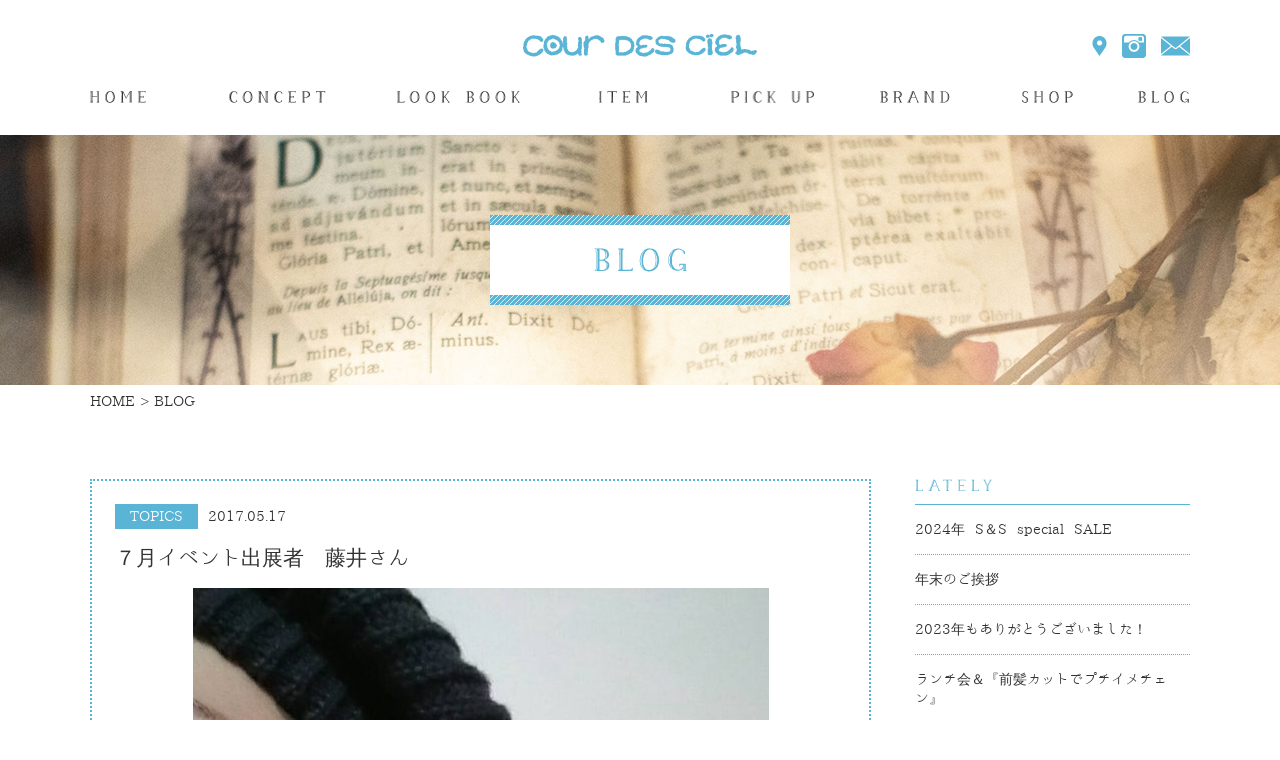

--- FILE ---
content_type: text/html; charset=UTF-8
request_url: https://www.cour-des-ciel.com/%EF%BC%97%E6%9C%88%E3%82%A4%E3%83%99%E3%83%B3%E3%83%88%E5%87%BA%E5%B1%95%E8%80%85%E3%80%80%E8%97%A4%E4%BA%95%E3%81%95%E3%82%93/
body_size: 7036
content:

<!doctype html>
<html>
<head>
<meta charset="UTF-8">
<!--viewport-->
<meta id="viewport" name="viewport" content="width=320; initial-scale=1.0; maximum-scale=2.0; user-scalable=1;">
<title>７月イベント出展者　藤井さん | 【クールデシエル】埼玉県越谷市のレディースセレクトショップ</title>
<meta name="description" content="埼玉県越谷市にあるレディースセレクトショップ【クールデシエル】では個性的で心が弾むようなアイテムを豊富に取り揃えています。日々楽しく前向きに過ごしていきたい、そんな女性の特別なお店です。" />
<meta name="keywords" content="クールデシエル,コフタ,ハリスグレース,トリッペン,ラプレ" />
<link rel="stylesheet" type="text/css" href="/css/reset.css">
<link rel="stylesheet" type="text/css" href="/css/common.css">
<link rel="stylesheet" type="text/css" href="/css/index.css">
<link rel="stylesheet" type="text/css" href="/css/flexslider.css">
<link rel='dns-prefetch' href='//s.w.org' />
<link rel="alternate" type="application/rss+xml" title="クール・デ・シエル &raquo; ７月イベント出展者　藤井さん のコメントのフィード" href="https://www.cour-des-ciel.com/%ef%bc%97%e6%9c%88%e3%82%a4%e3%83%99%e3%83%b3%e3%83%88%e5%87%ba%e5%b1%95%e8%80%85%e3%80%80%e8%97%a4%e4%ba%95%e3%81%95%e3%82%93/feed/" />
		<script type="text/javascript">
			window._wpemojiSettings = {"baseUrl":"https:\/\/s.w.org\/images\/core\/emoji\/2.4\/72x72\/","ext":".png","svgUrl":"https:\/\/s.w.org\/images\/core\/emoji\/2.4\/svg\/","svgExt":".svg","source":{"concatemoji":"https:\/\/www.cour-des-ciel.com\/wp\/wp-includes\/js\/wp-emoji-release.min.js?ver=4.9.7"}};
			!function(a,b,c){function d(a,b){var c=String.fromCharCode;l.clearRect(0,0,k.width,k.height),l.fillText(c.apply(this,a),0,0);var d=k.toDataURL();l.clearRect(0,0,k.width,k.height),l.fillText(c.apply(this,b),0,0);var e=k.toDataURL();return d===e}function e(a){var b;if(!l||!l.fillText)return!1;switch(l.textBaseline="top",l.font="600 32px Arial",a){case"flag":return!(b=d([55356,56826,55356,56819],[55356,56826,8203,55356,56819]))&&(b=d([55356,57332,56128,56423,56128,56418,56128,56421,56128,56430,56128,56423,56128,56447],[55356,57332,8203,56128,56423,8203,56128,56418,8203,56128,56421,8203,56128,56430,8203,56128,56423,8203,56128,56447]),!b);case"emoji":return b=d([55357,56692,8205,9792,65039],[55357,56692,8203,9792,65039]),!b}return!1}function f(a){var c=b.createElement("script");c.src=a,c.defer=c.type="text/javascript",b.getElementsByTagName("head")[0].appendChild(c)}var g,h,i,j,k=b.createElement("canvas"),l=k.getContext&&k.getContext("2d");for(j=Array("flag","emoji"),c.supports={everything:!0,everythingExceptFlag:!0},i=0;i<j.length;i++)c.supports[j[i]]=e(j[i]),c.supports.everything=c.supports.everything&&c.supports[j[i]],"flag"!==j[i]&&(c.supports.everythingExceptFlag=c.supports.everythingExceptFlag&&c.supports[j[i]]);c.supports.everythingExceptFlag=c.supports.everythingExceptFlag&&!c.supports.flag,c.DOMReady=!1,c.readyCallback=function(){c.DOMReady=!0},c.supports.everything||(h=function(){c.readyCallback()},b.addEventListener?(b.addEventListener("DOMContentLoaded",h,!1),a.addEventListener("load",h,!1)):(a.attachEvent("onload",h),b.attachEvent("onreadystatechange",function(){"complete"===b.readyState&&c.readyCallback()})),g=c.source||{},g.concatemoji?f(g.concatemoji):g.wpemoji&&g.twemoji&&(f(g.twemoji),f(g.wpemoji)))}(window,document,window._wpemojiSettings);
		</script>
		<style type="text/css">
img.wp-smiley,
img.emoji {
	display: inline !important;
	border: none !important;
	box-shadow: none !important;
	height: 1em !important;
	width: 1em !important;
	margin: 0 .07em !important;
	vertical-align: -0.1em !important;
	background: none !important;
	padding: 0 !important;
}
</style>
<link rel='stylesheet' id='sbi_styles-css'  href='https://www.cour-des-ciel.com/wp/wp-content/plugins/instagram-feed/css/sbi-styles.min.css?ver=6.1.6' type='text/css' media='all' />
<link rel='stylesheet' id='contact-form-7-css'  href='https://www.cour-des-ciel.com/wp/wp-content/plugins/contact-form-7/includes/css/styles.css?ver=5.0.4' type='text/css' media='all' />
<link rel='stylesheet' id='wp-pagenavi-css'  href='https://www.cour-des-ciel.com/wp/wp-content/plugins/wp-pagenavi/pagenavi-css.css?ver=2.70' type='text/css' media='all' />
<link rel='stylesheet' id='wfutsukushi-css'  href='https://www.cour-des-ciel.com/wp/wp-content/plugins/wf-utsukushi/wfutsukushi/fgutsukushi.css?ver4_0_0&#038;ver=4.9.7' type='text/css' media='all' />
<link rel='stylesheet' id='page-transition-animsition-css'  href='https://www.cour-des-ciel.com/wp/wp-content/plugins/page-transition/css/animsition.min.css?ver=1.3' type='text/css' media='all' />
<link rel='stylesheet' id='jquery.lightbox.min.css-css'  href='https://www.cour-des-ciel.com/wp/wp-content/plugins/wp-jquery-lightbox/styles/lightbox.min.css?ver=1.4.6' type='text/css' media='all' />
<script type='text/javascript' src='https://www.cour-des-ciel.com/wp/wp-includes/js/jquery/jquery.js?ver=1.12.4'></script>
<script type='text/javascript' src='https://www.cour-des-ciel.com/wp/wp-includes/js/jquery/jquery-migrate.min.js?ver=1.4.1'></script>
<script type='text/javascript' src='https://www.cour-des-ciel.com/wp/wp-content/plugins/page-transition/js/jquery.animsition.min.js?ver=1.3'></script>
<link rel='https://api.w.org/' href='https://www.cour-des-ciel.com/wp-json/' />
<link rel="EditURI" type="application/rsd+xml" title="RSD" href="https://www.cour-des-ciel.com/wp/xmlrpc.php?rsd" />
<link rel="wlwmanifest" type="application/wlwmanifest+xml" href="https://www.cour-des-ciel.com/wp/wp-includes/wlwmanifest.xml" /> 
<link rel='prev' title='18金リング' href='https://www.cour-des-ciel.com/18%e9%87%91%e3%83%aa%e3%83%b3%e3%82%b0/' />
<link rel='next' title='カフェジャスミンOPEN!!' href='https://www.cour-des-ciel.com/%e3%82%ab%e3%83%95%e3%82%a7%e3%82%b8%e3%83%a3%e3%82%b9%e3%83%9f%e3%83%b3open/' />
<meta name="generator" content="WordPress 4.9.7" />
<link rel="canonical" href="https://www.cour-des-ciel.com/%ef%bc%97%e6%9c%88%e3%82%a4%e3%83%99%e3%83%b3%e3%83%88%e5%87%ba%e5%b1%95%e8%80%85%e3%80%80%e8%97%a4%e4%ba%95%e3%81%95%e3%82%93/" />
<link rel='shortlink' href='https://www.cour-des-ciel.com/?p=4268' />
<link rel="alternate" type="application/json+oembed" href="https://www.cour-des-ciel.com/wp-json/oembed/1.0/embed?url=https%3A%2F%2Fwww.cour-des-ciel.com%2F%25ef%25bc%2597%25e6%259c%2588%25e3%2582%25a4%25e3%2583%2599%25e3%2583%25b3%25e3%2583%2588%25e5%2587%25ba%25e5%25b1%2595%25e8%2580%2585%25e3%2580%2580%25e8%2597%25a4%25e4%25ba%2595%25e3%2581%2595%25e3%2582%2593%2F" />
<link rel="alternate" type="text/xml+oembed" href="https://www.cour-des-ciel.com/wp-json/oembed/1.0/embed?url=https%3A%2F%2Fwww.cour-des-ciel.com%2F%25ef%25bc%2597%25e6%259c%2588%25e3%2582%25a4%25e3%2583%2599%25e3%2583%25b3%25e3%2583%2588%25e5%2587%25ba%25e5%25b1%2595%25e8%2580%2585%25e3%2580%2580%25e8%2597%25a4%25e4%25ba%2595%25e3%2581%2595%25e3%2582%2593%2F&#038;format=xml" />
		<script type="text/javascript">
		jQuery( document ).ready( function($) {
			$('.animsition').animsition({
				inClass : 'fade-in',
				outClass : '',
				inDuration : 1500,
				outDuration : 800,
				loading : false,
				touchSupport: false,
				linkElement: '.animsition-link, a[href]:not([target="_blank"]):not([href^="https://www.cour-des-ciel.com/%EF%BC%97%E6%9C%88%E3%82%A4%E3%83%99%E3%83%B3%E3%83%88%E5%87%BA%E5%B1%95%E8%80%85%E3%80%80%E8%97%A4%E4%BA%95%E3%81%95%E3%82%93/#"]):not([href^="#"]):not([href*="javascript"]):not([href*=".jpg"]):not([href*=".jpeg"]):not([href*=".gif"]):not([href*=".png"]):not([href*=".mov"]):not([href*=".swf"]):not([href*=".mp4"]):not([href*=".flv"]):not([href*=".avi"]):not([href*=".mp3"]):not([href^="mailto:"]):not([class="no-animation"])'
			});
		});
		</script>
		<script src="/js/base.js" type="text/javascript"></script>
<script src="/js/jquery.flexslider.js" type="text/javascript"></script>
<script src="https://cdnjs.cloudflare.com/ajax/libs/jquery-infinitescroll/2.1.0/jquery.infinitescroll.min.js"></script>
<script type="text/javascript">
jQuery(window).load(function() {
	jQuery('.flexslider').flexslider({
		animation: "slide",
		directionNav: true,
		controlNav: true
	});
	jQuery('#column-content').infinitescroll({
		loading: {
		finishedMsg: "",
			finishedMsg: "",
			msgText: ""
		},
		navSelector  : ".column-pagenavi",     // ナビゲーション要素を指定
		nextSelector : ".column-pagenavi a",　// ナビゲーションの「次へ」の要素を指定
		itemSelector : ".entry-column-item"   // 表示させる要素を指定
	},function(newElements, data, url){
    	jQuery(newElements).hide().fadeIn(1000);
	});
	
});
</script>
</head>

<body>

<header id="header">
	<div class="headerBox">
		<div class="headerFixed">
			<h1 class="logo">
				<a href="/"><img src="/img/common/common_logo.jpg" width="234" height="23" alt="courdesciel"/></a>
			</h1>
			<div class="header_menu"></div>
		</div>
    	<nav id="slideNavi">
        	<ul id="gNavi">
        		<li><a href="/">HOME</a></li>
            	<li><a href="/aboutus">CONCEPT</a></li>
                <li><a href="/coordinate">LOOK BOOK</a></li>
                <li><a href="/wear">ITEM</a></li>
                <li><a href="/pickup">PICK UP</a></li>
                <li><a href="/brand">BRAND</a></li>
                <li><a href="/shop">SHOP</a></li>
                <li><a href="/blog">BLOG</a></li>
            </ul>
            <ul class="sNavi">
            	<li><a href="/shop/#access">MAP</a></li>
                <li><a href="https://www.instagram.com/cour__des__ciel" target="_blank">INSTAGRAM</a></li>
                <li><a href="/contact">CONTACT</a></li>
            </ul>
        </nav>
    </div>
</header>


<section>
<div id="container">

	<div id="undermain" class="main07">
    	<h3><img src="/img/blog/blog_main.jpg" width="1100" height="250" alt="BLOG"/></h3>
    </div>
    
    
    <div id="bread">
    	<ul>
        	<li><a href="/">HOME</a></li>
            <li>BLOG</li>
        </ul>
    </div>


	<div class="wrapper">
    
    	<div id="contents">
        
        	        	
        	<div class="blogBox02">
				
                <span class="category">
                	TOPICS             	
                </span>
                <span class="date">2017.05.17</span>
                <h3 class="title">７月イベント出展者　藤井さん</h3>
                <div class="photo">
                    <img width="576" height="1024" src="https://www.cour-des-ciel.com/wp/wp-content/uploads/2018/09/fujii-576x1024.jpg" class="attachment-large size-large" alt="" srcset="https://www.cour-des-ciel.com/wp/wp-content/uploads/2018/09/fujii-576x1024.jpg 576w, https://www.cour-des-ciel.com/wp/wp-content/uploads/2018/09/fujii-169x300.jpg 169w, https://www.cour-des-ciel.com/wp/wp-content/uploads/2018/09/fujii-768x1365.jpg 768w, https://www.cour-des-ciel.com/wp/wp-content/uploads/2018/09/fujii.jpg 960w" sizes="(max-width: 576px) 100vw, 576px" />                </div>
                <div class="detail">
                    <p>&nbsp;</p>
<p>AYAKO</p>
<p>&nbsp;</p>
<p>出展作品：　　ハンドメイドアクセサリー</p>
<p>&nbsp;</p>
<p>コンセプト：　【シンプルで美しい、デニムに合う】をテーマとした、折り紙、和紙とタッセルを使ったアクセサリーを製作。</p>
<p>&nbsp;</p>
<p>&nbsp;</p>
                </div>

            </div>
            
                        
            
            <div class="blogBox03">
				<ul class="navi">
					<li><a href="https://www.cour-des-ciel.com/18%e9%87%91%e3%83%aa%e3%83%b3%e3%82%b0/" rel="prev">Prev.</a></li><li class="all"><a href="/coordinate">ALL</a>
					<li><a href="https://www.cour-des-ciel.com/%e3%82%ab%e3%83%95%e3%82%a7%e3%82%b8%e3%83%a3%e3%82%b9%e3%83%9f%e3%83%b3open/" rel="next">Next</a></li>
				</ul>
			</div>
        
        </div>
        
               
        <div id="side">
        
        	<div class="sideBox01">
            	<h4 class="title type01">LATEST</h4>
                <ul>	<li><a href='https://www.cour-des-ciel.com/2024%e5%b9%b4-s%ef%bc%86s-special-sale/'>2024年 S＆S special SALE</a></li>
	<li><a href='https://www.cour-des-ciel.com/%e5%b9%b4%e6%9c%ab%e3%81%ae%e3%81%94%e6%8c%a8%e6%8b%b6/'>年末のご挨拶</a></li>
	<li><a href='https://www.cour-des-ciel.com/2023%e5%b9%b4%e3%82%82%e3%81%82%e3%82%8a%e3%81%8c%e3%81%a8%e3%81%86%e3%81%94%e3%81%96%e3%81%84%e3%81%be%e3%81%97%e3%81%9f%ef%bc%81/'>2023年もありがとうございました！</a></li>
	<li><a href='https://www.cour-des-ciel.com/%e3%83%a9%e3%83%b3%e3%83%81%e4%bc%9a%ef%bc%86%e3%80%8e%e5%89%8d%e9%ab%aa%e3%82%ab%e3%83%83%e3%83%88%e3%81%a7%e3%83%97%e3%83%81%e3%82%a4%e3%83%a1%e3%83%81%e3%82%a7%e3%83%b3%e3%80%8f/'>ランチ会＆『前髪カットでプチイメチェン』</a></li>
	<li><a href='https://www.cour-des-ciel.com/%e3%83%a1%e3%82%a4%e3%82%af%e3%82%a2%e3%83%83%e3%83%97%e8%ac%9b%e5%ba%a7/'>メイクアップ講座</a></li>
	<li><a href='https://www.cour-des-ciel.com/%e6%b2%a2%e5%b1%b1%e3%81%ae%e3%81%94%e5%8f%82%e5%8a%a0%e3%81%82%e3%82%8a%e3%81%8c%e3%81%a8%e3%81%86%e3%81%94%e3%81%96%e3%81%84%e3%81%be%e3%81%97%e3%81%9f%e2%80%bc/'>沢山のご参加ありがとうございました&#x203c;</a></li>
	<li><a href='https://www.cour-des-ciel.com/2023aw%e3%82%b9%e3%82%bf%e3%83%bc%e3%83%88%ef%bc%81%ef%bc%81/'>2023AWスタート！！</a></li>
	<li><a href='https://www.cour-des-ciel.com/cour-des-ciel-%e5%a4%8f%e3%81%ae%e3%83%95%e3%83%aa%e3%83%bc%e3%83%9e%e3%83%bc%e3%82%b1%e3%83%83%e3%83%88/'>cour des ciel 夏のフリーマーケット!</a></li>
	<li><a href='https://www.cour-des-ciel.com/summer-sale/'>Summer SALE!!!</a></li>
	<li><a href='https://www.cour-des-ciel.com/%e3%82%a4%e3%83%99%e3%83%b3%e3%83%88%e3%81%ae%e3%81%8a%e7%9f%a5%e3%82%89%e3%81%9b%ef%bc%81/'>イベントのお知らせ！</a></li>
</ul>
            </div>
            
            <div class="sideBox01">
            	<h4 class="title type05">CATEGORY</h4>
                <ul>	<li class="cat-item cat-item-9"><a href="https://www.cour-des-ciel.com/category/event/" >EVENT</a>
</li>
	<li class="cat-item cat-item-7"><a href="https://www.cour-des-ciel.com/category/blog/" >STAFF BLOG</a>
</li>
	<li class="cat-item cat-item-6"><a href="https://www.cour-des-ciel.com/category/topics/" >TOPICS</a>
</li>
	<li class="cat-item cat-item-1"><a href="https://www.cour-des-ciel.com/category/%e6%9c%aa%e5%88%86%e9%a1%9e/" >未分類</a>
</li>
</ul>
            </div>
        	
        </div>

    </div><!-- wrapper -->

</div>
</section>


<footer id="footer">
	
    <div class="underBg">
        <div class="wrapper">
        
        	<div class="underBox01">
                <h3 class="title">MAIL MAGAZINE</h3>
                <div class="btn"><a href="https://sv4.mgzn.jp/sys/reg.php?cid=Q308969" target="_blank"><span>登録はこちら</span></a></div>
                <div class="text">会員限定でお得な最新情報を配信中！</div>
            </div>
        
        </div><!-- wrapper -->
    </div>

    <div class="map">
	<iframe src="https://www.google.com/maps/embed?pb=!1m18!1m12!1m3!1d3232.8895900802777!2d139.79119446473598!3d35.87622248014926!2m3!1f0!2f0!3f0!3m2!1i1024!2i768!4f13.1!3m3!1m2!1s0x601896f3a35b6a0f%3A0x8074c5b8233d2987!2z44CSMzQzLTA4NDYg5Z-8546J55yM6LaK6LC35biC55m75oi455S677yS4oiS77yR77yT!5e0!3m2!1sja!2sjp!4v1609915741091!5m2!1sja!2sjp"
width="100%" height="400" frameborder="0" style="border:0"
allowfullscreen></iframe>
    </div>
    
    <div class="footerBox">
		<h3 class="logo">
        	<a href="/"><img src="/img/common/common_logo.jpg" width="234" height="23" alt="courdesciel"/></a>
        </h3>
    	<nav>
            <ul class="sNavi">
            	<li><a href="/shop/#access">MAP</a></li>
                <li><a href="https://www.instagram.com/cour__des__ciel" target="_blank">INSTAGRAM</a></li>
                <li><a href="/contact">CONTACT</a></li>
            </ul>
        </nav>
        <div class="address">埼玉県越谷市登戸町2-13</div>
        <div class="tel">TEL：048-985-5077</div>
        <div class="time">
火～土：11:00～19:00<br />
日曜 　：11:00～18:00<br/>
定休日：月曜、第1・第3火曜
        </div>
        <nav>
        	<ul id="fNavi">
        		<li><a href="/">HOME</a></li>
            	<li><a href="/aboutus">CONCEPT</a></li>
                <li><a href="/coordinate">LOOK BOOK</a></li>
                <li><a href="/wear">ITEM</a></li>
                <li><a href="/pickup">PICK UP</a></li>
                <li><a href="/brand">BRAND</a></li>
                <li><a href="/shop">SHOP</a></li>
                <li><a href="/blog">BLOG</a></li>
            </ul>
        </nav>
    </div>
    <div id="copyright">COPYRIGHT©2015 cour des ciel ALL RIGHTS RESERVED.</div>
</footer>

<!-- Instagram Feed JS -->
<script type="text/javascript">
var sbiajaxurl = "https://www.cour-des-ciel.com/wp/wp-admin/admin-ajax.php";
</script>
		<script type="text/javascript">
		jQuery( 'body' ).wrapInner( '<div class="animsition"></div>' ).removeClass( 'animsition' );
		</script>
		<script>
document.addEventListener( 'wpcf7mailsent', function( event ) {
  location = 'http://cour-des-ciel.com/thanks/'; /* 遷移先のURL */
}, false );
</script>;<script type='text/javascript'>
/* <![CDATA[ */
var wpcf7 = {"apiSettings":{"root":"https:\/\/www.cour-des-ciel.com\/wp-json\/contact-form-7\/v1","namespace":"contact-form-7\/v1"},"recaptcha":{"messages":{"empty":"\u3042\u306a\u305f\u304c\u30ed\u30dc\u30c3\u30c8\u3067\u306f\u306a\u3044\u3053\u3068\u3092\u8a3c\u660e\u3057\u3066\u304f\u3060\u3055\u3044\u3002"}}};
/* ]]> */
</script>
<script type='text/javascript' src='https://www.cour-des-ciel.com/wp/wp-content/plugins/contact-form-7/includes/js/scripts.js?ver=5.0.4'></script>
<script type='text/javascript' src='https://www.cour-des-ciel.com/wp/wp-content/plugins/lazy-load/js/jquery.sonar.min.js?ver=0.6.1'></script>
<script type='text/javascript' src='https://www.cour-des-ciel.com/wp/wp-content/plugins/lazy-load/js/lazy-load.js?ver=0.6.1'></script>
<script type='text/javascript' src='https://www.cour-des-ciel.com/wp/wp-content/plugins/wp-jquery-lightbox/jquery.touchwipe.min.js?ver=1.4.6'></script>
<script type='text/javascript'>
/* <![CDATA[ */
var JQLBSettings = {"showTitle":"1","showCaption":"1","showNumbers":"1","fitToScreen":"0","resizeSpeed":"400","showDownload":"0","navbarOnTop":"0","marginSize":"0","slideshowSpeed":"4000","prevLinkTitle":"\u524d\u306e\u753b\u50cf","nextLinkTitle":"\u6b21\u306e\u753b\u50cf","closeTitle":"\u30ae\u30e3\u30e9\u30ea\u30fc\u3092\u9589\u3058\u308b","image":"\u753b\u50cf ","of":"\u306e","download":"\u30c0\u30a6\u30f3\u30ed\u30fc\u30c9","pause":"(\u30b9\u30e9\u30a4\u30c9\u30b7\u30e7\u30fc\u3092\u505c\u6b62\u3059\u308b)","play":"(\u30b9\u30e9\u30a4\u30c9\u30b7\u30e7\u30fc\u3092\u518d\u751f\u3059\u308b)"};
/* ]]> */
</script>
<script type='text/javascript' src='https://www.cour-des-ciel.com/wp/wp-content/plugins/wp-jquery-lightbox/jquery.lightbox.min.js?ver=1.4.6'></script>
<script type='text/javascript' src='https://www.cour-des-ciel.com/wp/wp-includes/js/wp-embed.min.js?ver=4.9.7'></script>

<!-- Global site tag (gtag.js) - Google Analytics -->
<script async src="https://www.googletagmanager.com/gtag/js?id=UA-32333657-1"></script>
<script>
  window.dataLayer = window.dataLayer || [];
  function gtag(){dataLayer.push(arguments);}
  gtag('js', new Date());

  gtag('config', 'UA-32333657-1');
</script>


</body>
</html>

--- FILE ---
content_type: text/css
request_url: https://www.cour-des-ciel.com/css/index.css
body_size: 4665
content:
@charset "utf-8";
/* CSS Document */

/* home　トップページ
=========================================== */

#main .flex-control-nav {
	display: none;
}
#main .flex-direction-nav {
	display: none;
}
.topBox01 {
	max-width:800px;
	padding:57px 0 0;
	margin:0 auto 100px;
}
.topBox01 .title {
	width:196px;
	height:89px;
	margin:0 auto 30px;
	background:url(../img/top/top_title01.jpg) no-repeat;
	text-indent:-9999px;
}
.topBox01 .photo {
	margin-bottom:30px;
}
.topBox01 .photo img {
	width:100%;
	height:auto;
}
.topBox01 .text {
	font-size: 16px;
	text-align:center;
	line-height:1.7em;
}
.topBox02 {
	margin-bottom:100px;
	position:relative;
}
.topBox02 .title {
	width:254px;
	height:89px;
	margin:0 auto 30px;
	background:url(../img/top/top_title02.jpg) no-repeat;
	text-indent:-9999px;
}
.topBox02 .slides > li > ul > li {
	width: 23.5%;
	padding-right: 2%;
	float: left;
}
.topBox02 .slides > li > ul > li:nth-child(4) {
	padding-right: 0;
}
.topBox02 .photo {
	padding-top: 75%;
	margin-bottom:8px;
	position: relative;
	overflow: hidden;
}
.topBox02 .photo span {
	width: 100%;
	height: auto;
	position: absolute;
	top: 0;
	left: 0;
	display: block;
}
.topBox02 .photo img {
	width: 100%;
	height: auto;
}
.topBox02 .date {
	margin-bottom:12px;
	font-size:12px;
	line-height:1.4em;
	display:block;
}
.topBox02 .sub {
	margin-bottom:12px;
	font-size: 16px;
	font-weight:normal;
	line-height:1.4em!important;
}
.topBox02 .text {
	font-size:14px;
	line-height:1.4em;
}
.topBox03 {
	margin-bottom:100px;
	position:relative;
}
.topBox03 .title {
	width:221px;
	height:89px;
	margin:0 auto 30px;
	background:url(../img/top/top_title03.jpg) no-repeat;
	text-indent:-9999px;
}
.topBox03 .slides > li > ul > li {
	width: 31%;
	padding-right: 3.5%;
	float: left;
}
.topBox03 .slides > li > ul > li:nth-child(3) {
	padding-right:0;
}
.topBox03 .photo img {
	width: 100%;
	height: auto;
}
.topBox04 {
	margin-bottom:100px;
	position:relative;
}
.topBox04 .link {
	position:absolute;
	top:56px;
	right:0;
}
.topBox04 .link a {
	padding-left:30px;
	display:block;
}
.topBox04 .link a:before {
	content:"";
	width:20px;
	height:1px;
	background:#333;
	position:absolute;
	top:13px;
	left:0;
}
.topBox04 .title {
	width:287px;
	height:89px;
	margin:0 auto 30px;
	background:url(../img/top/top_title04.jpg) no-repeat;
	text-indent:-9999px;
}
.topBox04 ul {
	margin-right: -20px;
}
.topBox04 ul li {
	width:20%;
	padding:0 20px 20px 0;
	position:relative;
	float:left;
	box-sizing: border-box;
}
.topBox04 ul li:nth-child(5n+1) {
	clear: both;
}
.topBox04 ul li .photo img {
	width: 100%;
	height: auto;
}
.topBox04 ul li .sub {
	width: 100%;
	padding-right: 10px;
	padding-bottom: 10px;
	position:absolute;
	bottom:0;
	right:0;
	color:#fff;
	font-weight:normal;
	font-size: 16px;
	line-height:20px;
	text-align: right;
	box-sizing: border-box;
	-webkit-transition: all 0.2s ease;
    -moz-transition: all 0.2s ease;
    -o-transition: all 0.2s ease;
    -ms-transition: all 0.2s ease;
    transition: all 0.2s ease;
}
.topBox04 ul li .sub span {
	font-size:12px;
	display:block;
}
.topBox04 ul li a:hover .sub {
	display: none;
}
.topBox04 ul li a.action .photo .more {
	margin-top: -20px;
	line-height: 20px;
}
.topBox04 ul li a.action .photo .more span {
	font-size:12px;
	display:block;
}
.topBox05 {
	padding:60px 4%;
	margin-bottom:100px;
	background:#F8F8F8;
	position:relative;
}
.topBox05:before {
	content:"";
	width:100%;
	height:10px;
	background:url(../img/top/top_bg01.jpg) repeat;
	position:absolute;
	top:0;
	left:0;
}
.topBox05:after {
	content:"";
	width:100%;
	height:10px;
	background:url(../img/top/top_bg01.jpg) repeat;
	position:absolute;
	bottom:0;
	left:0;
}
.topBox05 .title {
	width:149px;
	height:24px;
	margin:0 auto 30px;
	background:url(../img/top/top_title05.jpg) no-repeat;
	text-indent:-9999px;
}
.topBox05 .moreBtn {
	position:absolute;
	top:68px;
	right:4%;
}
.topBox05 ul li {
	width:48%;
	padding:28px;
	border:2px dotted #5AB4D6;
	background:#fff;
	box-sizing: border-box;
	float:left;
}
.topBox05 ul li:nth-child(2) {
	float:right;
}
.topBox05 .date {
	padding:18px 0 0;
	margin-bottom:25px;
	text-align:center;
	font-size:14px;
	display:block;
	background:url(../img/top/top_icon01.jpg) no-repeat center top;
}
.topBox05 .sub {
	margin-bottom:20px;
	font-size:21px;
	font-weight:normal;
	line-height:1.4em!important;
}
.topBox05 .photo {
	height:300px;
	margin-bottom:15px;
	text-align:center;
	background:#eee;
}
.topBox05 .photo img {
	width: auto;
	height: 100%;
}
.topBox05 .text {
	margin-bottom:20px;
	font-size:14px;
	line-height:1.6em;
}
.topBox06 {
	margin-bottom:100px;
}
.topBox06 .title {
	width:196px;
	height:89px;
	margin:0 auto 30px;
	background:url(../img/top/top_title06.jpg) no-repeat;
	text-indent:-9999px;
}
.topBox06 ul {
	text-align: center;
}
.topBox06 .ul01 {
	margin-bottom: 40px;
}
.topBox06 .ul02 {
	margin-bottom: 40px;
}
.topBox06 .ul03 {
	margin-bottom: 50px;
}
.topBox06 ul li {
	padding: 0 15px;
	display: inline-block;
}
.topBox06 .ul03 li {
	padding: 0 22px;
	display: inline-block;
}

.topBox06 ul li span {
	width:100%;
	display:table-cell;
	vertical-align:middle;
}
.topBox06 .ul01 li span {
	height: 41px;
}
.topBox06 .ul02 li span {
	height: 67px;
}
.topBox06 .ul03 li span {
	height: 49px;
}
.topBox07 {
	padding:100px 0;
	position:relative;
}
.topBox07 .moreBtn {
	position:absolute;
	top:100px;
	right:0;
}
.topBox07 .title {
	width:217px;
	height:57px;
	margin:0 auto 40px;
	background:url(../img/top/top_title07.jpg) no-repeat;
	text-indent:-9999px;
}
.topBox07 ul {
	margin-right: -5px;
	position: relative;
}
.topBox07 ul li {
	width:14.2%;
	display: inline-block;
}
.topBox07 ul li .photo {
	width:100%;
	padding-top: 100%;
	display: inline-block;
	position: relative;
}
.topBox07 ul li .photo span {
	width: 100%;
	height: 100%;
	position: absolute;
	top: 0;
	left: 0;
	display: block;
}
.topBox07 ul li:nth-child(1) {
	width: 28.4%;
}
.topBox07 ul li:nth-child(2) {
	position: absolute;
	top: 0;
	left: 28.4%;
}
.topBox07 ul li:nth-child(3) {
	position: absolute;
	top: 0;
	left: 42.6%;
}
.topBox07 ul li:nth-child(4) {
	position: absolute;
	bottom: 0;
	left: 28.4%;
}
.topBox07 ul li:nth-child(5) {
	position: absolute;
	bottom: 0;
	left: 42.6%;
}
.topBox07 ul li:nth-child(6) {
	width: 28.4%;
	position: absolute;
	top: 0;
	left: 56.8%;
}
.topBox07 ul li:nth-child(7) {
	position: absolute;
	top: 0;
	right: 0.6%;
}
.topBox07 ul li:nth-child(8) {
	position: absolute;
	bottom: 0;
	right: 0.6%;
}


.topBox07 ul li img {
	width: 100%;
	height: auto;
}

.meks-instagram-widget > div {
    width: calc(16.6% - 5px)!important;
    flex: none!important;
    margin: 0 6px 6px 0;
}
.meks-instagram-widget > div img{width:100%!important;height:auto!important;border: 1px solid #CCCCCC;}
.meks-instagram-widget > div:nth-child(6n){margin-right:0;}


/* coordidane
=========================================== */

.coordidaneBox01 {
	margin-bottom:80px;
}
.coordidaneBox01 ul li {
	width: 31%;
	padding-right: 3.5%;
	margin:0 0 50px 0;
	float:left;
}
.coordidaneBox01 ul li:nth-child(3n) {
	padding-right: 0;
	margin:0 0 50px 0;
}
.coordidaneBox01 ul li:nth-child(3n+1) {
	clear:both;
}
.coordidaneBox01 .photo {
	margin-bottom:10px;
}
.coordidaneBox01 .photo img {
	width: 100%;
	height: auto;
}
.coordidaneBox01 .text {
	font-size:14px;
	line-height:1.6em;
}
.coordidaneBox02 {
	margin-bottom:50px;
}
.coordidaneBox02:after {
	clear: both;
	content: " ";
	display: block;
	height: 0;
	visibility: hidden;
}
.coordidaneBox02 .photo {
	width:47%;
	float:left;
}
.coordidaneBox02 .photo img {
	width: 100%;
	height: auto;
}
.coordidaneBox02 .detail {
	width:50%;
	float:right;
}
.coordidaneBox02 .date {
	margin-bottom:20px;
	font-size:14px;
	color:#666666;
	display:block;
}
.coordidaneBox02 .text {
	margin-bottom:30px;
	line-height:1.5em;
}
.coordidaneBox02 .other .sub {
	height:25px;
	margin-bottom:20px;
	border-bottom:1px dotted #5AB4D6;
	text-indent:-9999px;
	background:url(../img/coordinate/coordinate_title01.jpg) no-repeat top left;
}
.coordidaneBox02 .other ul li {
	width: 31%;
	padding-right: 3.5%;
	float:left;
}
.coordidaneBox02 .other ul li:last-child {
	padding-right:0;
}
.coordidaneBox02 .other img {
	width: 100%;
	height: auto;
}
.coordidaneBox02 .subphoto {
	margin-bottom:10px;
}
.coordidaneBox02 .subtext {
	text-align:center;
	font-size:14px;
	line-height:1.4em;
}
.coordidaneBox03 {
	margin-bottom: 80px;
}
.coordidaneBox03 .navi {
	text-align: center;
}
.coordidaneBox03 .navi li {
	width: 155px;
	padding: 0 10px;
	display: inline-block;
}
.coordidaneBox03 .navi li a {
	display: block;
	line-height: 33px;
	text-align: center;
	border: 1px solid #333;
}
.coordidaneBox03 .navi .all a {
	background: #5AB4D6;
	color: #fff;
	border: 1px solid #5AB4D6;
}
.coordidaneBox04 {
	margin-bottom:80px;
}
.coordidaneBox04 .title {
	width:196px;
	height:89px;
	margin:0 auto 30px;
	background:url(../img/coordinate/coordinate_title02.jpg) no-repeat;
	text-indent:-9999px;
}
.coordidaneBox04 ul li {
	width:15%;
	padding-right: 2%;
	float:left;
}
.coordidaneBox04 ul li:last-child {
	padding-right:0;
}
.coordidaneBox04 ul li img {
	width: 100%;
	height: auto;
}


/* pickup
=========================================== */

.pickupBox01 ul li {
	padding:3%;
	margin-bottom:30px;
	border:2px dotted #5AB4D6;
}
.pickupBox01 ul li:last-child {
	margin-bottom:50px;
}
.pickupBox01 .date {
	margin-bottom:20px;
	display:block;
}
.pickupBox01 .title {
	margin-bottom:15px;
	font-size:21px;
	line-height:1.4em!important;
}
.pickupBox01 .photo {
	width:47%;
	float:left;
}
.pickupBox01 .photo img {
	width: 100%;
	height: auto;
}
.pickupBox01 .detail {
	width:50%;
	float:right;
	line-height:1.5em;
	font-family: "Hiragino Kaku Gothic ProN","メイリオ", sans-serif!important;
}
.pickupBox01 .detail div, .pickupBox01 .detail p, .pickupBox01 .detail li, .pickupBox01 .detail span, .pickupBox01 .detail a {
	font-family: "Hiragino Kaku Gothic ProN","メイリオ", sans-serif!important;
}
.pickupBox01 .text {
	margin-bottom:30px;
}
.pickupBox01 .btn01 a {
	margin:0;
}
.pickupBox02 {
	padding:3%;
	margin-bottom: 50px;
	border:2px dotted #5AB4D6;
}
.pickupBox02 .date {
	margin-bottom:20px;
	display:block;
}
.pickupBox02 .title {
	margin-bottom:15px;
	font-size:21px;
	line-height:1.4em!important;
}
.pickupBox02 .photo {
	margin-bottom: 20px;
	text-align: center;
}
.pickupBox02 .photo img {
	max-width: 100%;
	height: auto;
}
.pickupBox02 .detail {
	line-height:1.5em;
	font-family: "Hiragino Kaku Gothic ProN","メイリオ", sans-serif!important;
}
.pickupBox02 .detail div, .pickupBox02 .detail p, .pickupBox02 .detail li, .pickupBox02 .detail span, .pickupBox02 .detail a {
	font-family: "Hiragino Kaku Gothic ProN","メイリオ", sans-serif!important;
}
.pickupBox03 .navi {
	text-align: center;
}
.pickupBox03 .navi li {
	width: 155px;
	padding: 0 10px;
	display: inline-block;
}
.pickupBox03 .navi li a {
	display: block;
	line-height: 33px;
	text-align: center;
	border: 1px solid #333;
}
.pickupBox03 .navi .all a {
	background: #5AB4D6;
	color: #fff;
	border: 1px solid #5AB4D6;
}


/* wear
=========================================== */

.wearBox01 {
	margin-bottom:80px;
}
.wearBox01 ul li {
	width: 31%;
	padding-right: 3.5%;
	margin:0 0 50px 0;
	float:left;
}
.wearBox01 ul li:nth-child(3n) {
	padding-right: 0;
}
.wearBox01 ul li:nth-child(3n+1) {
	clear:both;
}
.wearBox01 .photo {
	margin-bottom:8px;
}
.wearBox01 .photo img {
	width: 100%;
	height: auto;
}
.wearBox01 .soldout {
	padding:1px 5px;
	margin-top:-1px;
	float:right;
	font-size:12px;
	color:#FF0000;
	border:1px solid #FF0000;
}
.wearBox01 .brand {
	line-height:1.4em;
	color:#5AB4D6;
	font-weight:bold;
}
.wearBox01 .title {
	line-height:1.4em!important;
}
.wearBox01 .price {
	line-height:1.4em;
}
.wearBox02 {
	margin-bottom: 50px;
}
.wearBox02:after {
	clear: both;
	content: " ";
	display: block;
	height: 0;
	visibility: hidden;
}
.wearBox02 .photo {
	width:47%;
	float:left;
}
.wearBox02 .photo img {
	width: 100%;
	height: auto;
}
.wearBox02 .detail {
	width:50%;
	float:right;
	position:relative;
}
.wearBox02 .title {
	margin-bottom:20px;
	font-size:16px;
	font-weight:bold;
	line-height:1.4em!important;
}
.wearBox02 .soldout {
	padding:3px 10px;
	color:#FF0000;
	border:1px solid #FF0000;
	position:absolute;
	top:0;
	right:0;
}	
.wearBox02 table {
	width:100%;
	margin-bottom:50px;
}
.wearBox02 table th {
	width:100px;
	padding:10px 0;
	border-bottom:1px dotted #ccc;
	color:#5AB4D6;
}
.wearBox02 table td {
	padding:10px 0;
	border-bottom:1px dotted #ccc;
	line-height:1.4em;
}
.wearBox02 .btn01 p {
	width:100%;
}
.wearBox03 .navi {
	text-align: center;
}
.wearBox03 .navi li {
	width: 155px;
	padding: 0 10px;
	display: inline-block;
}
.wearBox03 .navi li a {
	display: block;
	line-height: 33px;
	text-align: center;
	border: 1px solid #333;
}
.wearBox03 .navi .all a {
	background: #5AB4D6;
	color: #fff;
	border: 1px solid #5AB4D6;
}
.wearBox04 {
	width:900px;
	padding:44px;
	margin:0 auto 100px;
	border:1px solid #5AB4D6;
	box-sizing:border-box;
	display: none;
}
.wearBox04 .title {
	margin-bottom: 30px;
	font-size: 24px;
	color: #5AB4D6;
	text-align: center;
}
.wearBox04 .must {
	float:right;
	font-size:16px;
}
.wearBox04 .note {
	margin-bottom:15px;
	font-size:16px;
}
.wearBox04 table {
	width:100%;
	margin-bottom:30px;
	font-size:16px;
	border-top:1px dotted #5AB4D6;
}
.wearBox04 table th {
	width:190px;
	padding:10px 0;
	border-bottom:1px dotted #5AB4D6;
	vertical-align:middle;
}
.wearBox04 table td {
	padding:10px 0;
	line-height:1.5em;
	border-bottom:1px dotted #5AB4D6;
}
.wearBox04 table td input {
	padding:5px 10px;
}
.wearBox04 table td textarea {
	width:80%;
	height:100px;
	padding:5px 10px;
	border:1px solid #BFBFBF;
}
.wearBox04 .btn {
	text-align:center;
}
.wearBox04 .btn input {
	width:300px;
	height:50px;
	line-height:50px;
	text-align:center;
	font-size:16px;
	color:#fff;
	text-align:center;
	background:#5AB4D6;
	border:none;
}


/* aboutus
=========================================== */

.aboutusBox01 {
	margin-bottom:100px;
}
.aboutusBox01 ul li {
	position:relative;
}
.aboutusBox01 ul li:nth-child(1) {
	padding:50px 0 0;
	margin-bottom:100px;
}
.aboutusBox01 ul li:nth-child(2) {
	padding:50px 0 0;
	margin-bottom:100px;
}
.aboutusBox01 ul li:nth-child(3) {
	margin-bottom:150px;
}
.aboutusBox01 ul li:nth-child(4) {
	padding:50px 0 0;
	margin-bottom:100px;
}
.aboutusBox01 ul li:nth-child(2n+1) {
	padding-right:48%;
}
.aboutusBox01 ul li:nth-child(2n) {
	padding-left:48%;
}
.aboutusBox01 .photo {
	width: 52%;
	position:absolute;
	top:0;
	left:48%;
}
.aboutusBox01 .photo img {
	width: 100%;
	height: auto;
}
.aboutusBox01 ul li:nth-child(2) .photo {
	left:0;
}
.aboutusBox01 ul li:nth-child(3) .photo {
	top:50px;
	left:48%;
}
.aboutusBox01 ul li:nth-child(4) .photo {
	left:0;
}
.aboutusBox01 .detail {
	width:100%;
	height:350px;
	padding:30px 80px 30px 30px;
	background:#5AB4D6;
	color:#fff;
	box-sizing:border-box;
}
.aboutusBox01 ul li:nth-child(2n) .detail {
	padding:30px 30px 30px 80px;
}
.aboutusBox01 .detail .title {
	padding-bottom:10px;
	margin-bottom:20px;
	font-size:21px;
	font-weight:normal;
	line-height:1.4em!important;
	background:url(../img/aboutus/aboutus_bar01.jpg) no-repeat right bottom;
}
.aboutusBox01 .detail .text {
	line-height:1.6em;
}
.aboutusBox01 .bnr {
	width: 85%;
	margin: 0 auto;
}
.aboutusBox01 .bnr img {
	width: 100%;
	height: auto;
}


/* brand
=========================================== */

.brandBox01 {
	width:80%;
	padding:30px;
	margin:0 auto 80px;
	border:1px solid #5AB4D6;
	box-sizing:border-box;
}
.brandBox01 .title {
	width:163px;
	height:15px;
	margin:0 auto 30px;
	background:url(../img/brand/brand_title01.jpg) no-repeat;
	text-indent:-9999px;
}
.brandBox01 ul {
	text-align: center;
}
.brandBox01 .ul01 {
	margin-bottom: 40px;
}
.brandBox01 .ul02 {
	margin-bottom: 40px;
}
.brandBox01 .ul03 {
	margin-bottom: 30px;
}
.brandBox01 ul li {
	padding: 0 15px;
	display: inline-block;
}
.brandBox01 .ul03 li {
	padding: 0 22px;
	display: inline-block;
}
.brandBox01 ul li span {
	width:100%;
	display:table-cell;
	vertical-align:middle;
}
.brandBox01 .ul01 li span {
	height: 41px;
}
.brandBox01 .ul02 li span {
	height: 67px;
}
.brandBox01 .ul03 li span {
	height: 49px;
}
.brandBox01 .more {
	text-align: right;
	font-size: 18px;
	color: #5AB4D6;
}
.brandBox02 {
	padding-bottom:55px;
}
.brandBox02 ul li {
	width: 31%;
	padding-right: 3.5%;
	margin:0 0 45px 0;
	float:left;
}
.brandBox02 ul li:nth-child(3n) {
	padding-right: 0;
}
.brandBox02 ul li:nth-child(3n+1) {
	clear: both;
}
.brandBox02 .photo {
	margin-bottom:5px;
}
.brandBox02 .photo img {
	width: 100%;
	height: auto;
}
.brandBox02 .title {
	margin-bottom:10px;
	font-size:21px;
	font-weight:normal;
	line-height:1.4em!important;
	color:#5AB4D6;
}
.brandBox02 .detail {
	margin-bottom: 30px;
	line-height:1.4em;
}
.brandBox02 .official {
	line-height:1.4em;
}
.brandBox02 .official h5 {
	font-weight:normal;
	line-height: 1.4em!important;
}


/* blog
=========================================== */

.blogBox01 ul li {
	padding:3%;
	margin-bottom:30px;
	border:2px dotted #5AB4D6;
}
.blogBox01 ul li:last-child {
	margin-bottom:50px;
}
.blogBox01 .date {
	margin-bottom:20px;
	display:block;
}
.blogBox01 .title {
	margin-bottom:15px;
	font-size:21px;
	line-height:1.4em!important;
}
.blogBox01 .photo {
	width:35%;
	padding-top: 25%;
	float:right;
	position: relative;
	overflow:hidden;
}
.blogBox01 .photo img {
	width: 100%;
	height: auto;
}
.blogBox01 .photo span {
	width: 100%;
	position: absolute;
	top: -45%;
	left: 0;
	display: block;
}
.blogBox01 .detail {
	width:62%;
	float:left;
	line-height:1.5em;
	font-family: "Hiragino Kaku Gothic ProN","メイリオ", sans-serif!important;
}
.blogBox01 .detail div, .blogBox01 .detail p, .blogBox01 .detail li, .blogBox01 .detail span, .blogBox01 .detail a {
	font-family: "Hiragino Kaku Gothic ProN","メイリオ", sans-serif!important;
}
.blogBox02 {
	padding:3%;
	margin-bottom:50px;
	border:2px dotted #5AB4D6;
}
.blogBox02 .category {
	padding:0 15px;
	margin-right:10px;
	line-height:25px;
	background:#5AB4D6;
	float:left;
	color:#fff;
	display:inline-block;
}
.blogBox02 .date {
	margin-bottom:15px;
	line-height:25px;
	display:block;
}
.blogBox02 .title {
	margin-bottom:15px;
	font-size:21px;
	line-height:1.4em!important;
}
.blogBox02 .photo {
	margin-bottom:25px;
	text-align:center;
}
.blogBox02 .photo img {
	max-width:100%;
	height:auto;
}
.blogBox02 .detail {
	line-height:1.5em;
	font-family: "Hiragino Kaku Gothic ProN","メイリオ", sans-serif!important;
}
.blogBox02 .detail div, .blogBox02 .detail p, .blogBox02 .detail li, .blogBox02 .detail span, .blogBox02 .detail a {
	font-family: "Hiragino Kaku Gothic ProN","メイリオ", sans-serif!important;
}
.blogBox03 .navi {
	text-align: center;
}
.blogBox03 .navi li {
	width: 155px;
	padding: 0 10px;
	display: inline-block;
}
.blogBox03 .navi li a {
	display: block;
	line-height: 33px;
	text-align: center;
	border: 1px solid #333;
}
.blogBox03 .navi .all a {
	background: #5AB4D6;
	color: #fff;
	border: 1px solid #5AB4D6;
}


/* shop
=========================================== */

.shopBox01 {
	margin-bottom:100px;
}
.shopBox01 .title {
	width:265px;
	height:89px;
	margin:0 auto 28px;
	background:url(../img/shop/shop_title01.jpg) no-repeat;
	text-indent:-9999px;
}
.shopBox01 .detail {
	width:48%;
	float:left;
}
.shopBox01 .photo {
	width:47%;
	float:right;
}
.shopBox01 .photo img {
	width: 100%;
	height: auto;
}
.shopBox01 table {
	width:100%;
	font-size:16px;
}
.shopBox01 table th {
	width:145px;
	padding:10px 0;
	border-bottom:1px dotted #5AB4D6;
}
.shopBox01 table tr:first-child th {
	padding:0 0 10px;
}
.shopBox01 table td {
	padding:10px 0;
	line-height:1.5em;
	border-bottom:1px dotted #5AB4D6;
}
.shopBox01 table tr:first-child td {
	padding:0 0 10px;
}
.shopBox01 table td .note {
	font-size:14px;
	line-height:1.5em;
}
.shopBox02 {
	margin-bottom:100px;
}
.shopBox02 .title {
	width:196px;
	height:89px;
	margin:0 auto 30px;
	background:url(../img/shop/shop_title02.jpg) no-repeat;
	text-indent:-9999px;
}
.shopBox02 ul li {
	margin-bottom:50px;
	background:#5AB4D6;
}
.shopBox02 ul li:last-child {
	margin-bottom:0;
}
.shopBox02 ul li:after {
	clear: both;
	content: " ";
	display: block;
	height: 0;
	visibility: hidden;
}
.shopBox02 .photo {
	width:35%;
	float:left;
}
.shopBox02 .photo img {
	width: 100%;
	height: auto;
}
.shopBox02 .detail {
	width:65%;
	padding:2%;
	float:right;
	color:#fff;
	box-sizing: border-box;
}
.shopBox02 .name {
	padding-bottom:15px;
	margin-bottom:15px;
	font-size:21px;
	font-weight:normal;
	border-bottom:2px dotted #fff;
}
.shopBox02 .text {
	line-height:1.5em;
}
.shopBox03 {
	margin-bottom:100px;
}
.shopBox03 .title {
	width:196px;
	height:89px;
	margin:0 auto 30px;
	background:url(../img/shop/shop_title03.jpg) no-repeat;
	text-indent:-9999px;
}
.shopBox03 .text {
	margin-bottom:20px;
	line-height:1.5em;
}


/* contact
=========================================== */

.contactBox01 {
	width:900px;
	padding:15px;
	margin:0 auto 60px;
	background:url(../img/contact/contact_bg01.jpg) no-repeat;
	box-sizing:border-box;
}
.contactBox01 .box {
	padding:40px;
	position:relative;
	background:#fff;
}
.contactBox01 .title {
	width:411px;
	height:29px;
	margin:0 auto 26px;
	background:url(../img/contact/contact_title01.jpg) no-repeat;
	text-indent:-9999px;
}
.contactBox01 .tel {
	padding-left:100px;
}
.contactBox01 .tel a {
	width:389px;
	height:30px;
	background:url(../img/contact/contact_tel.jpg) no-repeat;
	display:block;
	text-indent:-9999px;
}
.contactBox01 .time {
	position:absolute;
	top:90px;
	left:560px;
	line-height:1.4em;
}
.contactBox02 {
	width:900px;
	padding:44px;
	margin:0 auto 100px;
	border:1px solid #5AB4D6;
	box-sizing:border-box;
}
.contactBox02 .title {
	width:216px;
	height:24px;
	margin:0 auto 30px;
	background:url(../img/contact/contact_title02.jpg) no-repeat;
	text-indent:-9999px;
}
.contactBox02 .subtitle {
	margin-bottom: 30px;
	font-size: 24px;
	color: #5AB4D6;
	text-align: center;
}
.contactBox02 .must {
	float:right;
	font-size:16px;
}
.contactBox02 .note {
	margin-bottom:15px;
	font-size:16px;
}
.contactBox02 table {
	width:100%;
	margin-bottom:30px;
	font-size:16px;
	border-top:1px dotted #5AB4D6;
}
.contactBox02 table th {
	width:190px;
	padding:10px 0;
	border-bottom:1px dotted #5AB4D6;
	vertical-align:middle;
}
.contactBox02 table td {
	padding:10px 0;
	line-height:1.5em;
	border-bottom:1px dotted #5AB4D6;
}
.contactBox02 table td input {
	padding:5px 10px;
}
.contactBox02 table td textarea {
	width:80%;
	height:100px;
	padding:5px 10px;
	border:1px solid #BFBFBF;
}
.contactBox02 .btn {
	text-align:center;
}
.contactBox02 .btn input {
	width:300px;
	height:50px;
	line-height:50px;
	text-align:center;
	font-size:16px;
	color:#fff;
	text-align:center;
	background:#5AB4D6;
	border:none;
}
.contactBox03 {
	width:900px;
	padding:44px;
	margin:0 auto 50px;
	border:1px solid #5AB4D6;
	box-sizing:border-box;
	text-align: center;
	line-height: 1.5em;
}













